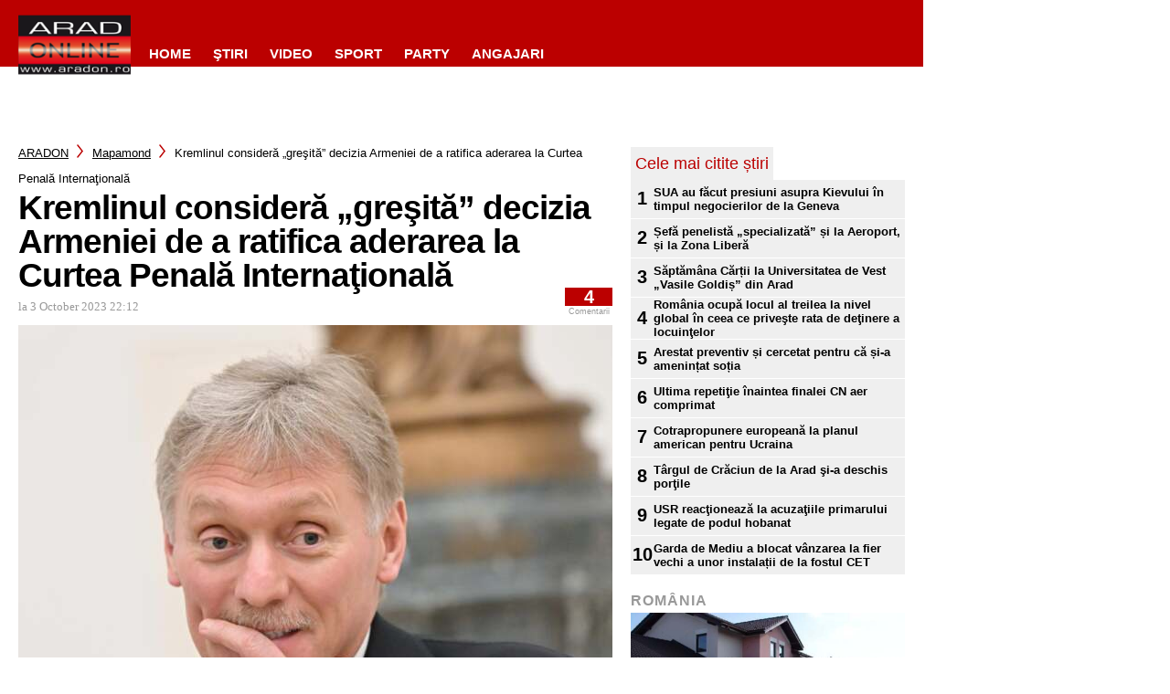

--- FILE ---
content_type: text/html; charset=utf-8
request_url: https://www.google.com/recaptcha/api2/aframe
body_size: 266
content:
<!DOCTYPE HTML><html><head><meta http-equiv="content-type" content="text/html; charset=UTF-8"></head><body><script nonce="FFoilpruwhY-Mne2vzLPYg">/** Anti-fraud and anti-abuse applications only. See google.com/recaptcha */ try{var clients={'sodar':'https://pagead2.googlesyndication.com/pagead/sodar?'};window.addEventListener("message",function(a){try{if(a.source===window.parent){var b=JSON.parse(a.data);var c=clients[b['id']];if(c){var d=document.createElement('img');d.src=c+b['params']+'&rc='+(localStorage.getItem("rc::a")?sessionStorage.getItem("rc::b"):"");window.document.body.appendChild(d);sessionStorage.setItem("rc::e",parseInt(sessionStorage.getItem("rc::e")||0)+1);localStorage.setItem("rc::h",'1769033607065');}}}catch(b){}});window.parent.postMessage("_grecaptcha_ready", "*");}catch(b){}</script></body></html>

--- FILE ---
content_type: text/javascript;charset=utf-8
request_url: https://id.cxense.com/public/user/id?json=%7B%22identities%22%3A%5B%7B%22type%22%3A%22ckp%22%2C%22id%22%3A%22mkokxk5c2bft1xg9%22%7D%2C%7B%22type%22%3A%22lst%22%2C%22id%22%3A%221201x27vrbpznfkgow0rhohov%22%7D%2C%7B%22type%22%3A%22cst%22%2C%22id%22%3A%221201x27vrbpznfkgow0rhohov%22%7D%5D%7D&callback=cXJsonpCB1
body_size: 187
content:
/**/
cXJsonpCB1({"httpStatus":200,"response":{"userId":"cx:31lgoqwjvyyfcevx6yj15ef5b:a94xl47q67k8","newUser":true}})

--- FILE ---
content_type: text/javascript;charset=utf-8
request_url: https://p1cluster.cxense.com/p1.js
body_size: 99
content:
cX.library.onP1('1201x27vrbpznfkgow0rhohov');
